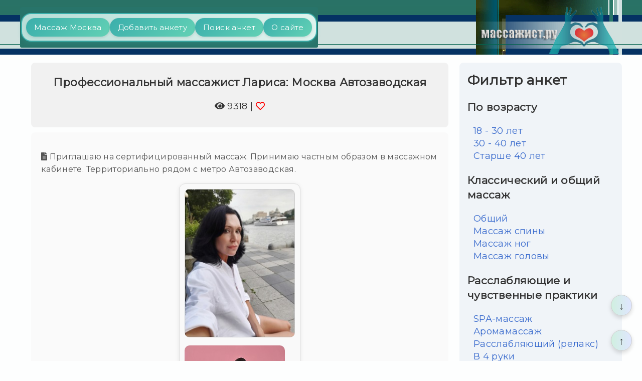

--- FILE ---
content_type: text/html; charset=utf-8
request_url: https://massazhist.ru/index.php?id=3551
body_size: 7998
content:
		<!DOCTYPE html>
<html lang="ru">
<head>
  <meta charset="UTF-8">
  <meta name="viewport" content="width=device-width, initial-scale=1.0">
<title>Массажист Лариса Москва Автозаводская — настоящий массаж, который принесет расслабление, энергию и здоровье, массажный кабинет метро Автозаводская</title>
<meta name="description" content="Массажист Лариса Москва Автозаводская — настоящий массаж, который принесет расслабление, энергию и здоровье, массажный кабинет метро Автозаводская. Массаж Москва метро Автозаводская Приглашаю на профессиональный массаж. Принимаю частным образом в массажном кабинете. Территориально рядом с метро Автозаводская. +79663650770">
<meta name="keywords" content="массаж Москва, настоящий массаж, который принесет расслабление, энергию и здоровье, массажный кабинет метро Автозаводская, +79663650770, Автозаводская, настоящий массаж, который принесет расслабление, энергию и здоровье, массажный кабинет метро Автозаводская">
    <meta property="og:title" content="Массажист Лариса Москва Автозаводская — настоящий массаж, который принесет расслабление, энергию и здоровье, массажный кабинет метро Автозаводская">
    <meta property="og:description" content="Приглашаю на профессиональный массаж. Принимаю частным образом в массажном кабинете. Территориально рядом с метро Автозаводская.">
    <meta property="og:updated_time" content="2026-01-17T15:45:00+00:00"><link rel="canonical" href="https://massazhist.ru/index.php?id=3551">
<link href="https://fonts.googleapis.com/css2?family=Montserrat&display=swap" rel="stylesheet">
 <link href="https://cdnjs.cloudflare.com/ajax/libs/font-awesome/5.15.4/css/all.min.css" rel="stylesheet">
<link href="/style_new.css" rel="stylesheet">
<link href="/menu.css" rel="stylesheet">
</head><body><header><div class="header-container"><div class="header-left"><div class="header-title"><ul id="navbar">
    <li><a title="все анкеты массажистов" href="/">Массаж Москва</a></li>
    <li><a title="Личный кабинет массажиста" href="/account/">Добавить анкету</a></li>
    <li><a title="Форма поиска массажиста по параметрам" href="/index.php?page=search">Поиск анкет</a></li>
    <li>
        <a href="#" title="О сайте" onclick="return false;">О сайте</a>
        <ul class="submenu">
            <li><a href="/about.php">Как добавить анкету</a></li>
            <li><a href="/reclama.php">Усиленная реклама</a></li>
 <li><a href="/reviv.php">Отзывы о сайте</a></li>

        </ul>
    </li>
</ul>
</div></div><div class="header-right"><img src="/images/logo.gif" alt="Массажисты Москвы" title="Профессиональный массаж в Москве" width="291" height="109"></div></div></header>

<!-- Основная часть страницы --><div class="wrapper"><main><div class="profile-container"><div class="profile-header"><h1>Профессиональный массажист Лариса: Москва Автозаводская </h1> <p class="location"> <i class="fa fa-eye" title="Просмотров анкеты с 1 мая 2025 года"></i> 9318 | <a rel='nofollow' href = './account/index.php?act=main&id=3551&in=1'><i title="Добавить в Избранные - только для зарегистрированных пользователей" style="color: red; text-decoration: none;" class="far fa-heart"></i></a> </p></div><div class="profile-description"><p><i class="fas fa-file-alt"></i> Приглашаю на сертифицированный массаж. Принимаю частным образом в массажном кабинете. Территориально рядом с метро Автозаводская.</p><div class="profile-images"><div class="image-wrapper"><a href = "javascript:ShowIMG('3551', 'img_20240718_164649.jpg', 'larisa77', '448', '600')"><img src = '/base_img/larisa77_3551_prev_img_20240718_164649.jpg' alt='массажист Лариса ' title='массажист Лариса Москва Автозаводская'></a>
<a href = "javascript:ShowIMG('3551', 'img_20211012_175728.jpg', 'larisa77', '400', '600')"><img src = '/base_img/larisa77_3551_prev_img_20211012_175728.jpg' alt='массажист Лариса ' title='массажист Лариса Москва Автозаводская'></a>
<br><a href = "javascript:ShowIMG('3551', 'upload_2023_04_03_14_18_34_065.jpg', 'larisa77', '430', '600')"><img src = '/base_img/larisa77_3551_prev_upload_2023_04_03_14_18_34_065.jpg' alt='массажист Лариса ' title='массажист Лариса Москва Автозаводская'></a>
<a href = "javascript:ShowIMG('3551', 'img_20230214_022104.jpg', 'larisa77', '480', '600')"><img src = '/base_img/larisa77_3551_prev_img_20230214_022104.jpg' alt='массажист Лариса ' title='массажист Лариса Москва Автозаводская'></a>
<br><a href = "javascript:ShowIMG('3551', 'img_20210501_192506.jpg', 'larisa77', '400', '600')"><img src = '/base_img/larisa77_3551_prev_img_20210501_192506.jpg' alt='массажист Лариса ' title='массажист Лариса Москва Автозаводская'></a>
</div></div><p><i class="fas fa-info-circle" title="Подробное описание"></i> Если вы ищете настоящий массаж, который принесет глубокий комфорт, энергию и здоровье, добро пожаловать в мой массажный кабинет рядом с метро Автозаводская!  
- Я квалифицированный специалист с образованием в Институте эстетической медицины.  
- Принимаю частным образом в уютной, комфортной обстановке.  
- Подбираю индивидуальные техники для максимального эффекта.  
✨ Виды массажа, которые я предлагаю:  
- Классический классический массаж.
✨  Кто может записаться?  
Я работаю как с мужчинами, так и с женщинами, предлагая сертифицированный подход и внимание к деталям.  
✨  Как записаться?  
Предварительная запись обязательна, чтобы я могла уделить вам максимум времени и заботы. Свяжитесь со мной удобным для вас способом, чтобы забронировать время.  
✨  Позаботьтесь о своем теле и душе уже сегодня!  
Приходите на сеанс массажа, чтобы восстановить силы, почувствовать легкость и зарядиться энергией. Я жду вас рядом с метро Автозаводская!</p><div class="pricing-info"><h3><i class="fas fa-spa"></i> Виды массажа:</h3><p>спортивный, лимфодренажный, классический, спины, для двоих. </p>
</div><p><b><i class="fas fa-users"></i>  Делаю массаж:</b> Мужчинам, Женщинам</p><p><b><i class="fas fa-calendar-alt"></i> Возраст:</b> 45 лет, <i class="fas fa-ruler-vertical"></i> рост: 177 см., <i class="fas fa-weight-hanging"></i> вес: 65 кг.</p><p><b><i class="fas fa-graduation-cap"></i> Образование</b> высшее: Институт эстетической медицины.</p><p><b><i class="fas fa-briefcase"></i> Опыт работы:</b> 6 лет</p>
 </div>
<div class="pricing-info"><h2><i class="fas fa-tag"></i> Цены на массаж (руб.)</h2><div class="pricing-container"><div class="pricing-item"><h3>Приём у себя</h3><div class="price-details"><div class="price-item"><span class="price-time">30 минут</span><span class="price-value">[нет]</span></div><div class="price-item"><span class="price-time">1 час</span><span class="price-value">3000 </span></div><div class="price-item"><span class="price-time">1,5 часа</span><span class="price-value">4000 </span></div></div></div><div class="pricing-item"><h3>С выездом</h3><div class="price-details"><div class="price-item"><span class="price-time">30 минут</span><span class="price-value">[нет]</span></div><div class="price-item"><span class="price-time">1 час</span><span class="price-value">4000 </span></div><div class="price-item"><span class="price-time">1,5 часа</span><span class="price-value">5000 </span></div></div></div></div></div><div class="contact-info"><h2><i class="fas fa-phone-alt"></i> Контакты и локация: </h2><table class="info-table">
<tr><td><i class="fas fa-map-marker-alt"></i><b> Москва</b></td><td><i class="fas fa-subway"></i>  Автозаводская</td></tr>
<tr><td><b>Телефон</b></td><td>+79663650770</td></tr>
<tr>
  <td><b>WhatsApp</b></td>
  <td>
      79663650770  </td>
</tr>


</table>
<div class="profile-reviv"><h3><i class="fas fa-star"></i> Отзывы о массажисте Лариса: всего (7) </h3>
<b>Имя: anonymous</b><br><b>Отзыв:</b> Милая девушка,массаж зачетный<br>Дата: Понедельник, 21 ноября 2016  16:45:09 <br><br><b>Имя: anonymous</b><br><b>Отзыв:</b> Отличный массаж<br>Дата: Четверг, 04 октября 2018  17:45:23 <br><br><b>Имя: anonymous</b><br><b>Отзыв:</b> Девушка старательная ,спасибо Леди<br>Дата: Среда, 10 мая 2017  14:41:03 <br><br><b>Имя: Максим</b><br><b>Отзыв:</b> После массажа снова живешь. Рекомендую.<br>Дата: Среда, 22 сентября 2021  11:39:44 <br><br><div style = 'color:#000000;background-color:#FFFFFF'>
<b>Имя: Maxim</b><br><b>Отзыв:</b> Супер массажистка, я очень доволен массажем и еще пойду!<br>Дата: Воскресенье, 04 мая 2025  18:06:11 </div>
<br><br><b>Имя: Pandol</b><br><b>Отзыв:</b> Спасибо!<br>Дата: Вторник, 26 октября 2021  12:26:11 <br><br><b>Имя: Immifonia</b><br><b>Отзыв:</b> Отличный массаж, благодарю<br>Дата: Суббота, 23 апреля 2022  22:23:46 <br><br> </div></div><script>
  document.addEventListener('DOMContentLoaded', function() {
    let textElements = document.querySelectorAll('.profile-description');
        textElements.forEach(function(element) {
      let text = element.innerHTML;
      text = text.replace(/\n/g, '</p><p>');
      text = '<p>' + text + '</p>';
      element.innerHTML = text;
    });
  });
</script>

<!-- -------------------------
ФОРМА ДОБАВЛЕНИЯ ОТЗЫВА
-------------------------- -->
<div style="max-width:600px; margin:20px auto; padding:15px; background:#f9f9f9; border:1px solid #ccc; border-radius:4px;">
    <h3>Добавить отзыв</h3>
        <form action="" method="post" style="max-width:500px;margin:0 auto;">
        <input type="hidden" name="blank_id" value="3551">

        <!-- Имя пользователя -->
        <label for="review_name">Ваше имя:</label>
        <input 
            type="text" 
            name="name" 
            id="review_name" 
            value="" 
            placeholder="Введите имя" 
            style="width:100%; padding:6px; margin-bottom:10px;"><br>

        <!-- Текст отзыва -->
        <label for="review_comm">Отзыв:</label>
        <textarea 
            name="comm" 
            id="review_comm" 
            required 
            style="width:100%;height:100px; padding:6px;" 
            placeholder="Напишите отзыв..."></textarea>

        <div class="bar" style="text-align:center; margin-top:10px;">
            <div class="links">
                <button type="submit" name="add_review" class="links">Отправить</button>
            </div>
        </div>
    </form>
</div>
<div style="max-width:600px; margin:10px auto; padding:10px; background:#f9f9f9; border:1px solid #ccc; border-radius:4px; font-size:12px; line-height:1.4em; color:#333;">
Ограничения для отзывов: комментарий должен быть от 100 до 1000 символов, ссылки (http://, https://, www.) запрещены, несколько отзывов подряд с одного IP не допускаются, а для платных анкет отзывы публикуются только после проверки. Для бесплатных анкет отзывы публикуются сразу.</div>
<script>
function ShowIMG(id, name, name_blank, width, height, title_name)
{window.open('./foolimg.php?id=' + id + '&name=' + name + '&nb=' + name_blank + '&width=' + width + '&height=' + height, '', 'width = '+width+', height = '+height+',left=0,top=0');
}</script></main><!-- Боковая панель (десктоп) --><aside class="sidebar"><div class="right"><h2>Фильтр анкет</h2>

<h3>По возрасту</h3>
<a href='/index.php?fr=o21d30y' title='Девушки массажистки от 18 до 30 лет — молодые и энергичные'>18 - 30 лет</a><br>
<a href='/index.php?fr=o31d40y' title='Профессиональные массажистки в возрасте 30–40 лет'>30 - 40 лет</a><br>
<a href='/index.php?fr=o41y' title='Анкеты зрелых массажисток от 40 лет и старше'>Старше 40 лет</a><br>

<h3>Классический и общий массаж</h3>
<a href='/index.php?fr=ser10' title='Общий массаж тела — классика для отдыха и восстановления'>Общий</a><br>
<a href='/index.php?fr=ser18' title='Массаж спины — от болей и усталости, восстановление подвижности'>Массаж спины</a><br>
<a href='/index.php?fr=ser21' title='Лёгкость в ногах — массаж для улучшения кровообращения'>Массаж ног</a><br>
<a href='/index.php?fr=ser48' title='Гармония и отдых — массаж головы для снятия напряжения и стресса'>Массаж головы</a><br>

<h3>Расслабляющие и чувственные практики</h3>
<a href='/index.php?fr=ser1' title='SPA-массаж — уходовые процедуры для восстановления сил'>SPA-массаж</a><br>
<a href='/index.php?fr=ser4' title='Аромамассаж — массаж с эфирными маслами для тела и эмоций'>Аромамассаж</a><br>
<a href='/index.php?fr=ser35' title='Релакс-массаж — снятие усталости, восстановление баланса'>Расслабляющий (релакс)</a><br>
<a href='/index.php?fr=ser40' title='Массаж в четыре руки — синхронная проработка тела двумя мастерами'>В 4 руки</a><br>
<a href='/index.php?fr=ser50' title='Массаж в 6 рук — одновременное воздействие нескольких специалистов'>В 6 и более рук</a><br>
<a href='/index.php?fr=ser32' title='Массаж для двоих — парная SPA-процедура с эффектом сближения'>Для двоих</a><br>
<a href='/index.php?fr=ser33' title='Тантрический массаж — пробуждение чувств и энергии тела'>Тантрический</a><br>
<a href='/index.php?fr=ser49' title='Чакральный массаж — работа с энергетическими центрами организма'>Чакральный массаж</a><br>

<h3>Оздоровительные и лечебные</h3>
<a href='/index.php?fr=ser23' title='Лечебный массаж в Москве — при болях в спине, шее и суставах'>Лечебный</a><br>
<a href='/index.php?fr=ser14' title='Лимфодренажный массаж от отёков и целлюлита в Москве'>Лимфодренажный</a><br>
<a href='/index.php?fr=ser24' title='Спортивный массаж — восстановление мышц после тренировок и нагрузок'>Спортивный</a><br>
<a href='/index.php?fr=ser36' title='Реабилитационный массаж после травм и операций'>Реабилитационный</a><br>
<a href='/index.php?fr=ser34' title='Висцеральный массаж живота — мягкая мануальная терапия внутренних органов'>Висцеральный</a><br>
<a href='/index.php?fr=ser46' title='Массаж живота по Огулову — висцеральная терапия внутренних органов'>По Огулову</a><br>
<a href='/index.php?fr=ser17' title='Массаж для пожилых — мягкое восстановление и улучшение кровообращения'>Для пожилых</a><br>
<a href='/index.php?fr=ser16' title='Массаж для беременных в Москве — безопасно, мягко, с заботой'>Беременным</a><br>
<a href='/index.php?fr=ser8' title='Детский массаж — для малышей и школьников, развитие и здоровье'>Детский</a><br>

<h3>Экзотические и восточные</h3>
<a href='/index.php?fr=ser26' title='Тайский массаж — традиционная техника растяжек и точек'>Тайский</a><br>
<a href='/index.php?fr=ser29' title='Шиатсу массаж — японский точечный метод для баланса и здоровья'>Шиатсу</a><br>
<a href='/index.php?fr=ser27' title='Точечный массаж — воздействие на активные точки тела'>Точечный</a><br>
<a href='/index.php?fr=ser43' title='Массаж ногами — глубокое воздействие без рук'>Массаж ногами</a><br>
<a href='/index.php?fr=ser25' title='Стоунтерапия — массаж горячими и холодными камнями'>Стоунтерапия</a><br>
<a href='/index.php?fr=ser42' title='Ломи-ломи — гавайский массаж волнообразными движениями'>Ломи-ломи</a><br>
<a href='/index.php?fr=ser44' title='Филиппинский хилот — энергетический массаж и мануальные практики'>Филиппинский хилот</a><br>
<a href='/index.php?fr=ser45' title='Массаж Гуаша — китайская техника скребков для омоложения и оздоровления'>Массаж Гуаша</a><br>
<a href='/index.php?fr=ser47' title='Массаж по Фельденкрайзу — мягкие движения для нейромышечного баланса'>Фельденкрайз</a><br>

<h3>Косметические и фигура</h3>
<a href='/index.php?fr=ser2' title='Антицеллюлитный массаж — борьба с апельсиновой коркой и жировыми отложениями'>Антицеллюлитный</a><br>
<a href='/index.php?fr=ser12' title='Косметический массаж лица и тела — улучшение тонуса и состояния кожи'>Косметический</a><br>
<a href='/index.php?fr=ser20' title='Медовый массаж — очищение кожи, выведение токсинов, питание'>Медовый</a><br>
<a href='/index.php?fr=ser11' title='Коррекция фигуры — массаж для уменьшения объёмов и моделирования силуэта'>Коррекция фигуры</a><br>
<a href='/index.php?fr=ser51' title='Слим-массаж — похудение, стимуляция обмена веществ и тонус кожи'>Слим-массаж</a><br>

<h3>Уникальные техники</h3>
<a href='/index.php?fr=ser30' title='Авторский массаж — индивидуальные методики от специалистов'>Авторский</a><br>
<a href='/index.php?fr=ser3' title='Аппаратный массаж — с применением профессионального оборудования'>Аппаратный</a><br>
<a href='/index.php?fr=ser5' title='Банный массаж — парение, веник и глубокое расслабление'>Банный</a><br>
<a href='/index.php?fr=ser41' title='Массаж бамбуковыми палочками — техника для стимуляции кровообращения'>Бамбуковыми палочками</a><br>
<a href='/index.php?fr=ser28' title='Урологический массаж — специализированная техника для мужского здоровья'>Урологический</a><br>
<a href='/index.php?fr=ser38' title='Другие виды массажа — необычные и комбинированные техники'>Другие виды</a><br>
<h3>Другие услуги</h3>
<a href='/index.php?fr=ser6' title='Иглотерапия'>Иглотерапия</a><br>
<a href='/index.php?fr=ser15' title='Мануальная терапия'>Мануальная терапия</a><br>
<a href='/index.php?fr=ser31' title='Кедровая бочка'>Кедровая бочка</a><br>
<a href='/index.php?fr=ser7' title='Обертывания'>Обертывания</a><br>
<a href='/index.php?fr=ser22' title='Обучение массажу'>Обучение массажу</a><br>
<a href='/index.php?fr=ser19' title='Рефлексология'>Рефлексология</a><br>
<a href='/index.php?fr=ser37' title='Хиджама'>Хиджама</a><br>
</div>
<div class="bar"><div class="links"><a href="/?mod=galery">Галерея Фото</a><a href="/reviv.php">Отзывы о сайте</a>
	<a href="https://abc.massazhist.ru/" title="Статьи о массаже">Статьи о массаже</a>
  </div></div>
<div style="text-align: center; margin: 15px 0;">
  <a href="https://t.me/massazhist_ru" class="social-link telegram-link" target="_blank" rel="nofollow">
<i class="fab fa-telegram-plane"></i> Массажисты в Telegram
  </a><a href="https://vk.com/massazhistru" class="social-link vk-link" target="_blank" rel="nofollow">
<i class="fab fa-vk"></i> Массажисты ВКонтакте</a></div>

<div class="massage-quote">
<p><i>«Массаж — это подарок не только телу, но и душе.
»</i></p>
</div>
<div class="sidebar-random-blank">
<img width='180' alt='массажист ру' title='Массажисты Москвы' src = 'https://massazhist.ru/base_img/arkadova666_4173_prev_20191002_135815.jpg'><a href =/index.php?id=4173><p class='links'>Посмотреть</p></a></div></div>
</div>
</aside></div>
<button id="scrollDownBtn" class="scrollBtn down">↓</button>
<button id="scrollUpBtn" class="scrollBtn up">↑</button>
<script>
  const scrollUpBtn = document.getElementById("scrollUpBtn");
  const scrollDownBtn = document.getElementById("scrollDownBtn");

  // Всегда показывать обе кнопки при прокрутке
  window.onscroll = () => {
    scrollUpBtn.style.display = "block";
    scrollDownBtn.style.display = "block";
  };

  scrollUpBtn.onclick = () => {
    window.scrollTo({ top: 0, behavior: "smooth" });
  };

  scrollDownBtn.onclick = () => {
    window.scrollTo({ top: document.body.scrollHeight, behavior: "smooth" });
  };
</script>

<!-- Yandex.Metrika counter -->
<script type="text/javascript" >
   (function(m,e,t,r,i,k,a){m[i]=m[i]||function(){(m[i].a=m[i].a||[]).push(arguments)};
   m[i].l=1*new Date();
   for (var j = 0; j < document.scripts.length; j++) {if (document.scripts[j].src === r) { return; }}
   k=e.createElement(t),a=e.getElementsByTagName(t)[0],k.async=1,k.src=r,a.parentNode.insertBefore(k,a)})
   (window, document, "script", "https://mc.yandex.ru/metrika/tag.js", "ym");

   ym(33420218, "init", {
        clickmap:true,
        trackLinks:true,
        accurateTrackBounce:true,
        trackHash:true
   });
</script><noscript><div><img src="https://mc.yandex.ru/watch/33420218" style="position:absolute; left:-9999px;" alt="массажисты москвы" /></div></noscript><!-- /Yandex.Metrika counter --><div class="footer-note"><p><a href="/soglashenie.php">Пользовательское соглашение</a> &copy; 2002–2026 <strong>Массажист.ру</strong></p></div><!--LiveInternet counter--><a href="https://www.liveinternet.ru/click"
target="_blank"><img id="licnt3C49" width="1" height="1" style="border:0" 
title="LiveInternet"
src="[data-uri]"
alt=""/></a><script>(function(d,s){d.getElementById("licnt3C49").src=
"https://counter.yadro.ru/hit?t45.12;r"+escape(d.referrer)+
((typeof(s)=="undefined")?"":";s"+s.width+"*"+s.height+"*"+
(s.colorDepth?s.colorDepth:s.pixelDepth))+";u"+escape(d.URL)+
";h"+escape(d.title.substring(0,150))+";"+Math.random()})
(document,screen)</script><!--/LiveInternet--></body></html>

--- FILE ---
content_type: text/css
request_url: https://massazhist.ru/style_new.css
body_size: 4008
content:
body {
margin: 0;
font-family: 'Montserrat', sans-serif;
background-color: #fdfefe;
color: #333;
font-size: 18px;
line-height: 1.4;
letter-spacing: 0.02em;
}
header {
display: flex;
justify-content: space-between;
height: 109px;
background : url(/images/bg1.gif);
}
.header-container {
display: flex;
justify-content: space-between;
width: 100%;
max-width: 1200px;
margin: 0 auto;
align-items: center;
position: relative;
height: 100%;
}
.header-left {
flex: 1;
}
.header-right {
flex-shrink: 0;
background: url('/images/bg2.gif') no-repeat center center;
background-size: cover;
height: 109px;
width: auto;
}
@media (max-width: 768px) {
.header-right {
display: none;
}
}
p {
margin: 0 0 0.5 0;
line-height: 1.6;
color: #333;
font-size: 18px;
}
header nav a {
color: white;
text-decoration: none;
margin: 0 10px;
}
header nav a:hover {
text-decoration: underline;
}
.header-title {
color: white;
font-size: 21px;
background-color: #28746A;
padding: 2px;
border-radius: 3px;
display: inline-block;
}
.right a {
text-decoration: none;
color: #3366CC;
padding-left: 12px;
}
.right a:hover {
color: #FF0000;
text-decoration: underline;
}
.right a:active {
color: #FFA500;
}
.right a:visited {
color: #28746A;
}
nav {
display: flex;
gap: 1rem;
}
nav a {
color: white;
text-decoration: none;
}
.wrapper,
.container {
display: flex;
max-width: 1200px;
margin: auto;
padding: 1rem;
gap: 1rem;
}
.container {
flex-direction: column;
}
main {
flex: 3;
display: flex;
flex-direction: column;
gap: 0;
}
main h1 {
font-size: 30px;
}
.sidebar {
flex: 1;
background-color: #f0f4f8;
border-radius: 8px;
padding: 1rem;
}
.sidebar h2 {
margin-top: 0;
}
h2 {
margin: 0;
}
.sidebar ul {
list-style: none;
padding: 0;
}
.sidebar li,
.massage-types li {
margin-bottom: 0.5rem;
}
.filter-toggle,
.sidebar-toggle {
display: none;
font-family: 'Montserrat', sans-serif;
background-color: #053263;
color: white;
border: none;
padding: 0.7rem 1rem;
font-size: 1rem;
width: 100%;
margin: 1rem auto;
cursor: pointer;
}
.sidebar-toggle {
margin-bottom: 1rem;
padding: 0.5rem 1rem;
width: auto;
}
.mobile-sidebar,
.widget {
display: none;
background-color: #f0f4f8;
padding: 1rem;
border-radius: 8px;
margin: 1rem;
}
.widget-title {
font-weight: bold;
margin-bottom: 0.5rem;
}
.widget.active {
display: block;
}
.profile-card {
display: flex;
flex-wrap: wrap;
background: #fff;
border: 1px solid #ddd;
margin: 10px 0;
padding: 10px;
border-radius: 8px;
box-shadow: 0 2px 4px rgba(0,0,0,0.05);
}
.profile-image img {
width: 120px;
height: auto;
border-radius: 4px;
object-fit: cover;
}
.profile-info {
flex: 1 1 200px;
padding: 0 10px;
}
.profile-desc {
flex: 2 1 300px;
}
.profile-footer {
display: flex;
align-items: center;
justify-content: space-between;
margin-top: 10px;
}.service-short {
background-color: #f8fafd;
font-size: 14px;
color: #444;
padding: 8px 12px;
border-left: 4px solid #cde0f9;
border-radius: 6px;
margin-bottom: 10px;
line-height: 1.5;
}
.detail-link {
font-weight: bold;
color: #0073aa;
text-decoration: none;
}
.detail-link:hover {
text-decoration: underline;
}
.comments {
font-size: 0.9em;
color: #666;
}
.profile-reviv {
background-color: #fff;
padding: 15px;
margin-bottom: 15px;
border-radius: 8px;
box-shadow: 0 2px 5px rgba(0, 0, 0, 0.1);
font-size: 14px;
color: #333;
line-height: 1.6;
max-width: 960px;
margin-left: auto;
margin-right: auto;
}
.profile-reviv h3 {
font-size: 18px;
margin-bottom: 10px;
color: #2B796C;
}
.profile-reviv p {
margin-bottom: 12px;
}
.profile-card {
background-color: #fff;
padding: 20px;
margin-bottom: 20px;
border-radius: 8px;
box-shadow: 0 2px 5px rgba(0, 0, 0, 0.1);
}
.profile-card h3 {
font-size: 18px;
margin-bottom: 10px;
color: #005d4f;
}
.profile-card p {
font-size: 16px;
color: #555;
}
.profile-card-table {
width: 100%;
border-collapse: collapse;
border: none;
background-color: #f9f9f9;
border-radius: 12px;
overflow: hidden;
box-shadow: 0 2px 8px rgba(0, 64, 128, 0.1);
margin-bottom: 1.5rem;
}
.profile-card-table td {
padding: 1rem;
vertical-align: top;
}
.profile-card-table .gallery img {
width: 150px;
max-width: 180px;
height: auto;
border-radius: 8px;
object-fit: cover;
box-shadow: 0 0 6px rgba(0, 0, 0, 0.1);
}
.profile-card-table .text {
font-size: 0.95rem;
line-height: 1.5;
color: #333;
}
.profile-card-table .text b {
font-size: 1.1rem;
color: #1a4d3c;
}
.profile-card-table .fon p {
font-style: italic;
font-size: 0.99rem;
color: #444;
background-color: #f8fbfa;;
padding: 0.75rem;
border-radius: 8px;
}
.profile-card-table .content-wrapper {
display: flex;
justify-content: space-between;
align-items: center;
flex-wrap: wrap;
}
.profile-card-table .links a {
background: linear-gradient(135deg, #3B6DAA, #5A9ED8);
color: #ffffff;
padding: 0.5rem 1.1rem;
border-radius: 30px;
text-decoration: none;
font-weight: 500;
font-size: 15px;
display: inline-block;
transition: all 0.3s ease;
box-shadow: 0 4px 10px rgba(59, 109, 170, 0.2);
}
.profile-card-table .links a:hover {
background: linear-gradient(135deg, #5A9ED8, #3B6DAA);
box-shadow: 0 6px 16px rgba(59, 109, 170, 0.4);
transform: translateY(-3px);
}
.profile-card-table .name {
font-size: 0.85rem;
color: #666;
margin-top: 0.5rem;
}
.profile-container {
width: 95%;
margin: 0 auto;
font-family: 'Montserrat', sans-serif;
}
.profile-header {
text-align: center;
background-color: #f1f1f1;
padding: 10px;
border-radius: 8px;
margin-bottom: 10px;
}
.profile-header h1 {
color: #333;
font-size: 22px;
}
.profile-description {
background-color: #fafafa;
padding: 20px;
border-radius: 8px;
margin-bottom: 20px;
}
.profile-description p {
font-size: 16px;
color: #555;
}
.images {
display: flex;
gap: 15px;
justify-content: center;
}
.profile-img {
width: 150px;
height: 150px;
object-fit: cover;
border-radius: 8px;
}
.contact-info {
background-color: #f9f9f9;
padding: 20px;
border-radius: 8px;
margin-bottom: 20px;
}
.info-table {
width: 100%;
border-collapse: collapse;
}
.info-table td {
padding: 10px;
border: 1px solid #ddd;
font-size: 16px;
}
.info-table td b {
font-weight: bold;
}
.review-link,
.favorite-link {
color: #0088cc;
text-decoration: none;
font-size: 16px;
}
.review-link:hover,
.favorite-link:hover {
text-decoration: underline;
}
.share-buttons {
margin-top: 10px;
text-align: center;
}
.pricing-info {
background-color: #f7f7f7;
padding: 25px;
border-radius: 8px;
margin-bottom: 20px;
border: 1px solid #ddd;
}
.pricing-container {
display: flex;
gap: 30px;
justify-content: space-between;
flex-wrap: wrap;
}
.pricing-item {
flex: 1;
padding: 15px;
background-color: #fff;
border-radius: 8px;
box-shadow: 0 4px 10px rgba(0, 0, 0, 0.1);
margin-bottom: 15px;
}
.pricing-item h3 {
font-size: 18px;
color: #333;
margin-bottom: 15px;
text-align: center;
}
.price-details {
display: flex;
flex-direction: column;
gap: 15px;
}
.price-item {
display: flex;
justify-content: space-between;
align-items: center;
font-size: 18px;
color: #555;
padding: 3px 0;
border-bottom: 1px solid #f0f0f0;
}
.price-item:last-child {
border-bottom: none;
}
.price-time {
font-weight: bold;
color: #333;
}
.price-value {
font-size: 18px;
color: #0088cc;
font-weight: bold;
}
.pricing-item:hover {
box-shadow: 0 6px 15px rgba(0, 0, 0, 0.15);
transition: box-shadow 0.3s ease;
}
@media (max-width: 768px) {
.pricing-container {
flex-direction: column;
gap: 15px;
}
.pricing-item {
flex: none;
width: 100%;
padding: 10px;
}
.pricing-item h3 {
font-size: 16px;
}
.price-item {
font-size: 16px;
}
.price-value {
font-size: 16px;
}
}
@media (max-width: 768px) {
.wrapper,
.container {
flex-direction: column;
}
.sidebar {
display: none;
}
.filter-toggle,
.sidebar-toggle {
display: block;
}
.mobile-sidebar.active {
display: block;
}
.profile-card-table td {
display: block;
width: 100%;
}
.profile-card-table .content-wrapper {
flex-direction: column;
align-items: flex-start;
gap: 0.5rem;
}
}
.profile-image {
width: 100%;
max-width: 180px;
height: 180px;
border-radius: 14px;
border: 3px solid #f3f3f3;
overflow: hidden;
box-shadow: 0 6px 14px rgba(0, 0, 0, 0.1);
transition: transform 0.3s ease, box-shadow 0.3s ease;
}
.profile-image:hover {
transform: scale(1.1);
box-shadow: 0 12px 24px rgba(0, 0, 0, 0.2);
z-index: 10;
}
.profile-image img {
width: 100%;
height: 100%;
object-fit: cover;
display: block;
}
.image-wrapper {
justify-content: center;
align-items: center;
background: #f9f9f9;
border: 1px solid #ddd;
border-radius: 12px;
box-shadow: 0 2px 10px rgba(0,0,0,0.08);
width: 220px;
margin: 0 auto 20px;
padding: 10px;
}
.image-wrapper img {
max-width: 100%;
height: auto;
border-radius: 10px;
display: block;
}
.profile-photo {
width: 100%;
max-width: 200px;
height: auto;
border: 4px solid #ddd;
border-radius: 8px;
transition: transform 0.3s ease;
}
.profile-photo:hover {
transform: scale(1.1);
}
.info-icon {
position: relative;
padding-left: 25px;
display: inline-block;
}
.info-icon::before {
content: '\1F4C5';
font-size: 20px;
position: absolute;
left: 0;
top: 0;
}
.detail-link {
display: inline-block;
padding: 8px 16px;
background: linear-gradient(90deg, #b4f2e1, #d6d3f8);
color: #333;
font-size: 15px;
font-weight: 600;
border: none;
border-radius: 30px;
text-decoration: none;
box-shadow: 0 4px 8px rgba(0, 0, 0, 0.1);
transition: all 0.3s ease;
}
.detail-link:hover {
background: linear-gradient(90deg, #a8e7d5, #cbc7f2);
color: #111;
transform: scale(1.04);
}
/* Для текста с иконками */
.text p {
font-size: 16px;
line-height: 1.6;
}
.text span {
display: inline-block;
margin-bottom: 8px;
}
.profile-card-table {
width: 100%;
border-collapse: collapse;
margin-bottom: 20px;
}
.profile-card-table .text {
padding: 15px;
}
.profile-card-table .fon {
padding: 15px;
background-color: #f7f7f7;
}
.profile-card-table td {
vertical-align: top;
}
@media screen and (max-width: 768px) {
.profile-photo {
max-width: 150px;
}
.profile-card-table {
display: block;
width: 100%;
}
.profile-card-table td {
display: block;
width: 100%;
padding: 10px 0;
}
}.down {
font-size: 16px;
color: #333;
margin: 20px 0;
text-align: center;
}
.social-link {
font-weight: bold;
text-decoration: none;
color: #FFFFFF;
transition: color 0.3s ease;
margin: 0 10px;
}
.social-link:hover {
color: #0056b3;
}
.vk-link {
color: #4c75a3;
}
.vk-link:hover {
color: #3a5675;
}
.telegram-link {
color: #34b7f1;
}
.telegram-link:hover {
color: #2687b7;
}
.scrollBtn {
position: fixed;
right: 20px;
width: 42px;
height: 42px;
background: linear-gradient(90deg, #d0f0e0, #e0e6ff);
border: 1px solid #ccc;
border-radius: 50%;
font-size: 20px;
color: #333;
font-weight: bold;
text-align: center;
line-height: 40px;
cursor: pointer;
z-index: 1000;
box-shadow: 0 4px 8px rgba(0, 0, 0, 0.15);
transition: all 0.3s ease;
}
.scrollBtn:hover {
background: linear-gradient(90deg, #c0eace, #dfe3fb);
transform: scale(1.1);
}
.scrollBtn.down {
bottom: 70px;
}
.scrollBtn.up {
bottom: 20px;
}
.massage-quote {
font-size: 18px;
font-style: italic;
color: #2c3e50;
background-color: #ecf0f1;
padding: 20px;
border-radius: 8px;
text-align: center;
margin-top: 20px;
}
.otv {
color : #2B796C;
}
input[type="text"] {
padding: 10px 14px;
border: 1px solid #F1F1F1;
border-radius: 8px;
font-size: 16px;
width: 50%;
max-width: 300px;
transition: all 0.3s ease;
box-shadow: inset 0 1px 3px rgba(0, 0, 0, 0.05);
}
input[type="text"]:focus {
border-color: #F1F1F1;
box-shadow: 0 0 0 3px rgba(0, 123, 255, 0.25);
outline: none;
}
select {
padding: 10px 14px;
border: 1px solid #F1F1F1;
border-radius: 8px;
font-size: 16px;
width: 100%;
max-width: 300px;
background-color: #F1F1F1;
appearance: none;
-webkit-appearance: none;
-moz-appearance: none;
background-image: url("data:image/svg+xml;charset=US-ASCII,%3Csvg xmlns='http://www.w3.org/2000/svg' width='12' height='8'%3E%3Cpath fill='%23666' d='M6 8L0 0h12z'/%3E%3C/svg%3E");
background-repeat: no-repeat;
background-position: right 10px center;
background-size: 12px 8px;
cursor: pointer;
transition: border-color 0.3s ease, box-shadow 0.3s ease;
}
select:focus {
border-color: #FFFFFF;
box-shadow: 0 0 0 3px rgba(0, 123, 255, 0.25);
outline: none;
}
option {
font-size: 16px;
}
input[type="submit"],
input[type="file"] {
background: linear-gradient(135deg, #3B6DAA, #5A9ED8);
color: #ffffff;
padding: 0.5rem 1.1rem;
border-radius: 30px;
border: none;
outline: none;
text-decoration: none;
font-weight: 500;
font-size: 15px;
display: inline-block;
transition: all 0.3s ease;
box-shadow: 0 4px 5px rgba(59, 109, 170, 0.2);
cursor: pointer;
}
input[type="submit"]:hover,
input[type="file"]:hover {
background: linear-gradient(135deg, #5A9ED8, #3B6DAA);
box-shadow: 0 6px 16px rgba(59, 109, 170, 0.4);
transform: translateY(-1px);
}
.bar {
text-align: center;
margin: 20px 0;
}
.bar .links {
display: flex;
justify-content: center;
gap: 10px;
flex-wrap: wrap;
margin-top: 10px;
}
.bar .links a {
background: linear-gradient(135deg, #A2E3DD, #C6F0E7);
color: #034139;
padding: 0.6rem 1.2rem;
border-radius: 30px;
text-decoration: none;
font-weight: 500;
font-size: 15px;
display: inline-block;
transition: all 0.3s ease;
box-shadow: 0 4px 12px rgba(0, 0, 0, 0.08);
border: none;
outline: none;
}
.bar .links a:hover {
background: linear-gradient(135deg, #C6F0E7, #A2E3DD);
box-shadow: 0 6px 16px rgba(99, 209, 181, 0.4);
transform: translateY(-3px);
}
.bar .links a:focus {
outline: none;
box-shadow: 0 0 0 3px rgba(99, 209, 181, 0.5);
}
.accordion {
width: 100%;
border: 1px solid #ccc;
border-radius: 8px;
}
.accordion-item {
border-top: 1px solid #ccc;
}
.accordion-header {
background: linear-gradient(90deg, #d0f0e0, #e0e6ff);
padding: 15px 20px;
cursor: pointer;
font-weight: bold;
color: #333;
position: relative;
transition: background 0.3s ease;
}
.accordion-header:hover {
background: linear-gradient(90deg, #c0eace, #dfe3fb);
}
.accordion-header::after {
content: '✦';
font-size: 16px;
position: absolute;
right: 20px;
top: 50%;
transform: translateY(-50%);
transition: transform 0.2s;
}
.accordion-header.active::after {
content: '✖';
}
.accordion-content {
display: none;
padding: 15px 20px;
background: #f9f9ff;
color: #444;
}.footer-note {
background-color: #e0f7fa;
padding: 10px 0;
border-top: 1px solid #b2ebf2;
}
.footer-note p {
text-align: center;
font-size: 14px;
color: #555;
margin: 0;
}
.footer-note a {
color: #00796b;
text-decoration: none;
}
.footer-note strong {
color: #004d40;
}
form input[type="text"],
form input[type="number"],
form textarea,
form select {
border: 1px solid #bbb;
border-radius: 4px;
padding: 6px 8px;
background-color: #fff;
width: 100%;
box-sizing: border-box;
color: #333;
font-size: 14px;
}
form input[readonly] {
background-color: #f3f3f3;  
color: #555;
}
form small {
display: block;
margin-top: 2px;
color: #777;
font-size: 12px;
}
.add-review {
    margin-top: 20px;
    padding: 10px;
    border: 1px solid #ccc;
    background: #f9f9f9;
    max-width: 600px; 
    font-size: 13px;
}
.add-review input[type="text"],
.add-review textarea {
    width: 100%;
    max-width: 580px;
    padding: 5px;
    box-sizing: border-box;
}
.add-review input[type="submit"] {
    padding: 5px 10px;
    cursor: pointer;
}
.bar .links button {
    background: linear-gradient(135deg, #A2E3DD, #C6F0E7);
    color: #034139;
    padding: 0.6rem 1.2rem;
    border-radius: 30px;
    border: none;
    font-weight: 500;
    font-size: 15px;
    cursor: pointer;
    transition: all 0.3s ease;
    box-shadow: 0 4px 12px rgba(0,0,0,0.08);
}
.bar .links button:hover {
    background: linear-gradient(135deg, #C6F0E7, #A2E3DD);
    box-shadow: 0 6px 16px rgba(99,209,181,0.4);
    transform: translateY(-3px);
}
.profile-description {
    font-size: 14px;
    line-height: 1.5em;
}
.profile-description b { font-weight: bold; }
.profile-description i { font-style: italic; }
.profile-description ul { margin: 5px 0 10px 20px; }
.profile-description li { margin-bottom: 3px; }
.profile-description div { margin-bottom: 5px; }
/* по умолчанию скрыто */
.sidebar-random-blank {
    display: none;
}
/*pc */
@media (min-width: 1024px) {
    .sidebar-random-blank {
        display: block;
        margin-top: 20px;
    }
    .sidebar-random-blank p {
        font-weight: bold;
        margin-bottom: 10px;
        text-align: center;
    }
}
.sidebar-random-card {
    text-align: center;
}
.sidebar-random-card img {
    width: 100%;
    max-width: 180px;
    border-radius: 12px;
    box-shadow: 0 6px 18px rgba(0,0,0,0.15);
    display: block;
    margin: 0 auto 10px;
}
.sidebar-random-card a {
    text-decoration: none;
}
.sidebar-random-btn {
    display: inline-block;
    background: linear-gradient(135deg, #A2E3DD, #C6F0E7);
    color: #034139;
    padding: 8px 16px;
    border-radius: 25px;
    font-size: 14px;
    font-weight: 500;
    transition: all 0.3s ease;
}
.sidebar-random-btn:hover {
    box-shadow: 0 6px 16px rgba(99, 209, 181, 0.4);
    transform: translateY(-2px);
}
i[class*="fa-"], span[class*="fa-"] {
    font-style: normal;
}
i[title] {
  position: relative;
  cursor: pointer;
}
i[title]:hover::after {
  content: attr(title);
  position: absolute;
  bottom: 125%; /* над иконкой */
  left: 50%;
  transform: translateX(-50%);
  background: #D8B4FF; /* светло-фиолетовый */
  color: #B7FF7D; /* салатовый */
  padding: 6px 10px;
  border-radius: 6px;
  white-space: nowrap;
  font-size: 13px;
  font-weight: 500;
  box-shadow: 0 2px 6px rgba(0,0,0,0.15);
  opacity: 0;
  pointer-events: none;
  transition: opacity 0.3s, transform 0.3s;
}

i[title]:hover::after {
  opacity: 1;
  transform: translateX(-50%) translateY(-5px);
}

--- FILE ---
content_type: text/css
request_url: https://massazhist.ru/menu.css
body_size: 816
content:
#navbar,
#navbar1 {
  margin: 10px auto;
  padding: 8px;
  list-style-type: none;
  border: 2px solid #3BAFAC;
  border-radius: 20px;
  width: auto;
  text-align: center;
  background: linear-gradient(135deg, #b8ded8, #e0f4ef); /* фон в стиле .bar */
  box-shadow: 0 4px 8px rgba(59, 175, 172, 0.2);
  display: flex;
  flex-wrap: wrap;
  justify-content: center;
  gap: 10px;
}

#navbar li,
#navbar1 li {
  display: inline-block;
}

#navbar a,
#navbar1 a {
  color: #ffffff;
  background: linear-gradient(135deg, #3BAFAC, #63D1B5);
  padding: 8px 16px;
  text-decoration: none;
  font-weight: 500;
  font-size: 15px;
  display: inline-block;
  border-radius: 30px;
  transition: all 0.3s ease;
  box-shadow: 0 2px 5px rgba(0, 0, 0, 0.1);
}

#navbar a:hover,
#navbar1 a:hover {
  background: linear-gradient(135deg, #63D1B5, #3BAFAC);
  box-shadow: 0 4px 12px rgba(59, 175, 172, 0.4);
  transform: translateY(-2px);
}

#navbar a:active,
#navbar1 a:active {
  transform: translateY(1px);
  box-shadow: 0 2px 6px rgba(59, 175, 172, 0.2);
}
@media (max-width: 768px) {
  #navbar,
  #navbar1 {
}
}
#navbar li {
  position: relative;
}

#navbar .submenu {
  display: none; /* скрываем подменю */
  position: absolute;
  top: 100%;
  left: 0;
  background: #D7EFEA; /* фон под кнопками */
  border-radius: 12px;
  padding: 6px 0;
  min-width: 180px;
  box-shadow: 0 4px 8px rgba(59, 175, 172, 0.3);
  z-index: 10;
  flex-direction: column;
    gap: 10px; /* расстояние между кнопками */
}

/* Показываем подменю только при наведении на li с .submenu */
#navbar li:hover > .submenu {
  display: flex;
}

#navbar .submenu li {
  display: block;
  margin: 0;
}

#navbar .submenu li a {
  color: #2F4F6F;
  background: linear-gradient(135deg, #A3C4D7, #7FA7BD);
  padding: 8px 16px;
  font-size: 14px;
  border-radius: 20px;
  transition: background 0.3s ease, color 0.3s ease;
  white-space: nowrap;
}

#navbar .submenu li a:hover {
  background: linear-gradient(135deg, #8EB6CE, #6990A7);
  color: #FFFFFF;
  box-shadow: 0 4px 12px rgba(111, 144, 168, 0.5);
}

